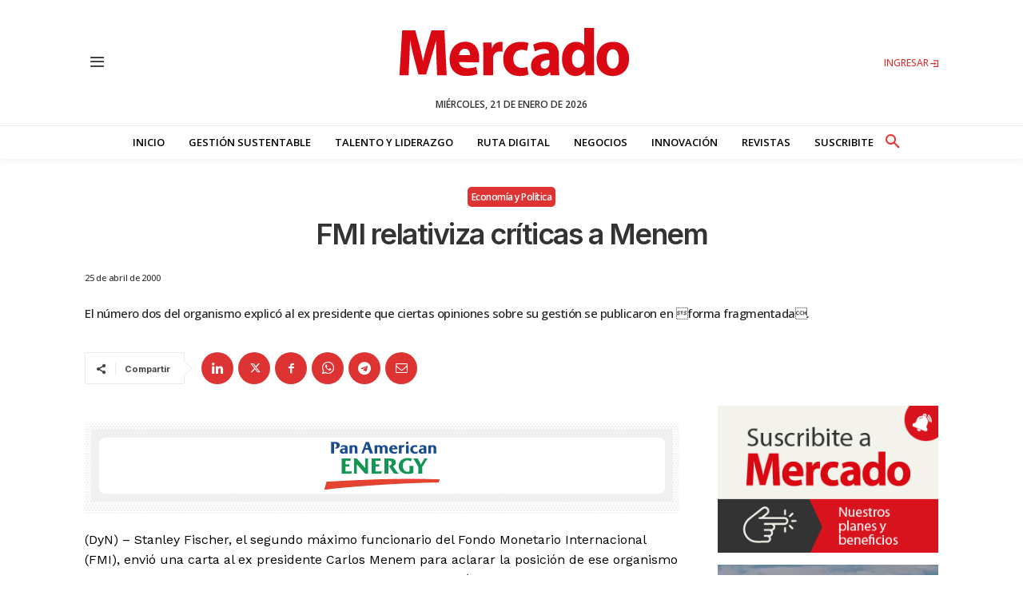

--- FILE ---
content_type: text/html; charset=utf-8
request_url: https://www.google.com/recaptcha/api2/aframe
body_size: 265
content:
<!DOCTYPE HTML><html><head><meta http-equiv="content-type" content="text/html; charset=UTF-8"></head><body><script nonce="wesQj03azanFjxyAcpmgcg">/** Anti-fraud and anti-abuse applications only. See google.com/recaptcha */ try{var clients={'sodar':'https://pagead2.googlesyndication.com/pagead/sodar?'};window.addEventListener("message",function(a){try{if(a.source===window.parent){var b=JSON.parse(a.data);var c=clients[b['id']];if(c){var d=document.createElement('img');d.src=c+b['params']+'&rc='+(localStorage.getItem("rc::a")?sessionStorage.getItem("rc::b"):"");window.document.body.appendChild(d);sessionStorage.setItem("rc::e",parseInt(sessionStorage.getItem("rc::e")||0)+1);localStorage.setItem("rc::h",'1769042656454');}}}catch(b){}});window.parent.postMessage("_grecaptcha_ready", "*");}catch(b){}</script></body></html>